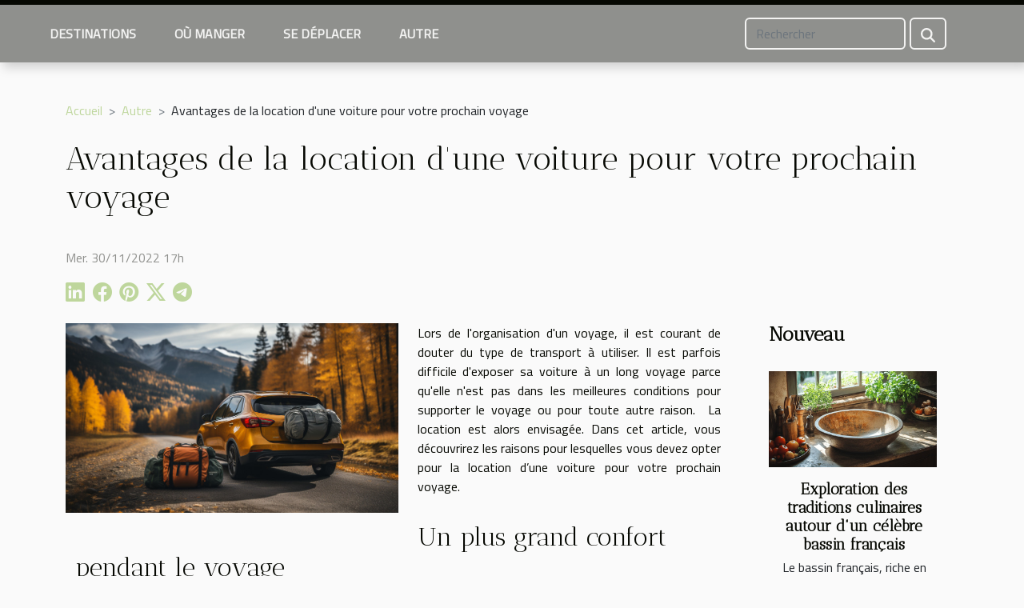

--- FILE ---
content_type: text/html; charset=UTF-8
request_url: https://www.union-obergrafendorf.com/avantages-de-la-location-dune-voiture-pour-votre-prochain-voyage/
body_size: 12376
content:
<!DOCTYPE html>
    <html lang="fr">
<head>
    <meta charset="utf-8">
    <title>Avantages de la location d'une voiture pour votre prochain voyage  | www.union-obergrafendorf.com</title>
<meta name="description" content="">

<meta name="robots" content="follow,index" />
<link rel="icon" type="image/png" href="/favicon.png" />
    <meta name="viewport" content="width=device-width, initial-scale=1">
    <link rel="stylesheet" href="/css/style2.css">
</head>
<body>
    <header>
    <div class="container-fluid fixed-top d-flex justify-content-center">
        <nav class="navbar navbar-expand-xl pt-3">
            <div class="container-fluid">
                <button class="navbar-toggler" type="button" data-bs-toggle="collapse" data-bs-target="#navbarSupportedContent" aria-controls="navbarSupportedContent" aria-expanded="false" aria-label="Toggle navigation">
                    <svg xmlns="http://www.w3.org/2000/svg" fill="currentColor" class="bi bi-list" viewBox="0 0 16 16">
                        <path fill-rule="evenodd" d="M2.5 12a.5.5 0 0 1 .5-.5h10a.5.5 0 0 1 0 1H3a.5.5 0 0 1-.5-.5m0-4a.5.5 0 0 1 .5-.5h10a.5.5 0 0 1 0 1H3a.5.5 0 0 1-.5-.5m0-4a.5.5 0 0 1 .5-.5h10a.5.5 0 0 1 0 1H3a.5.5 0 0 1-.5-.5"></path>
                    </svg>
                </button>
                <div class="collapse navbar-collapse" id="navbarSupportedContent">
                    <ul class="navbar-nav">
                                                    <li class="nav-item">
    <a href="/destinations" class="nav-link">Destinations</a>
    </li>
                                    <li class="nav-item">
    <a href="/ou-manger" class="nav-link">Où manger</a>
    </li>
                                    <li class="nav-item">
    <a href="/se-deplacer" class="nav-link">Se déplacer</a>
    </li>
                                    <li class="nav-item">
    <a href="/autre" class="nav-link">Autre</a>
    </li>
                            </ul>
                    <form class="d-flex" role="search" method="get" action="/search">
    <input type="search" class="form-control"  name="q" placeholder="Rechercher" aria-label="Rechercher"  pattern=".*\S.*" required>
    <button type="submit" class="btn">
        <svg xmlns="http://www.w3.org/2000/svg" width="18px" height="18px" fill="currentColor" viewBox="0 0 512 512">
                    <path d="M416 208c0 45.9-14.9 88.3-40 122.7L502.6 457.4c12.5 12.5 12.5 32.8 0 45.3s-32.8 12.5-45.3 0L330.7 376c-34.4 25.2-76.8 40-122.7 40C93.1 416 0 322.9 0 208S93.1 0 208 0S416 93.1 416 208zM208 352a144 144 0 1 0 0-288 144 144 0 1 0 0 288z"/>
                </svg>
    </button>
</form>
                </div>
            </div>
        </nav>
    </div>
</header>
<div class="container">
        <nav aria-label="breadcrumb"
               style="--bs-breadcrumb-divider: '&gt;';" >
            <ol class="breadcrumb">
                <li class="breadcrumb-item"><a href="/">Accueil</a></li>
                                    <li class="breadcrumb-item  active ">
                        <a href="/autre" title="Autre">Autre</a>                    </li>
                                <li class="breadcrumb-item">
                    Avantages de la location d'une voiture pour votre prochain voyage                </li>
            </ol>
        </nav>
    </div>
<div class="container-fluid">
    <main class="container sidebar-default mt-2">
        <div class="row">

                            <h1>
                    Avantages de la location d'une voiture pour votre prochain voyage                </h1>
            
            <fieldset><time datetime="2022-11-30 17:32:02">Mer. 30/11/2022 17h</time>                <ul>
                    <li><a href="https://www.linkedin.com/shareArticle?url=https://www.union-obergrafendorf.com/avantages-de-la-location-dune-voiture-pour-votre-prochain-voyage&amp;title=Avantages de la location d&#039;une voiture pour votre prochain voyage" rel="nofollow" target="_blank"><i class="social-linkedin"></i></a></li>
                    <li><a href="https://www.facebook.com/sharer.php?u=https://www.union-obergrafendorf.com/avantages-de-la-location-dune-voiture-pour-votre-prochain-voyage" rel="nofollow" target="_blank"><i class="social-facebook"></i></a></li>
                    <li><a href="https://pinterest.com/pin/create/bookmarklet/?media=/images/avantages-de-la-location-dune-voiture-pour-votre-prochain-voyage.jpeg&amp;url=https://www.union-obergrafendorf.com/avantages-de-la-location-dune-voiture-pour-votre-prochain-voyage&amp;is_video=0&amp;description=Avantages de la location d&#039;une voiture pour votre prochain voyage" rel="nofollow" target="_blank"><i class="social-pinterest"></i></a></li>
                    <li><a href="https://twitter.com/share?url=https://www.union-obergrafendorf.com/avantages-de-la-location-dune-voiture-pour-votre-prochain-voyage&amp;text=Avantages de la location d&#039;une voiture pour votre prochain voyage" rel="nofollow" target="_blank"><i class="social-twitter"></i></a></li>
                    <li><a href="https://t.me/share/url?url=https://www.union-obergrafendorf.com/avantages-de-la-location-dune-voiture-pour-votre-prochain-voyage&amp;text=Avantages de la location d&#039;une voiture pour votre prochain voyage" rel="nofollow" target="_blank"><i class="social-telegram"></i></a></li>
            </ul></fieldset>
            <div class="col-lg-9 order-1 order-lg-2 col-12 main">
                <img class="img-fluid" src="/images/avantages-de-la-location-dune-voiture-pour-votre-prochain-voyage.jpeg" alt="Avantages de la location d&#039;une voiture pour votre prochain voyage">                                <article class="container main" ><div><p>Lors de l'organisation d'un voyage, il est courant de douter du type de transport à utiliser. Il est parfois difficile d'exposer sa voiture à un long voyage parce qu'elle n'est pas dans les meilleures conditions pour supporter le voyage ou pour toute autre raison. &nbsp;La location est alors envisagée. Dans cet article, vous découvrirez les raisons pour lesquelles vous devez opter pour la location d’une voiture pour votre prochain voyage.</p>
<h2 id="anchor_0">Un plus grand confort pendant le voyage</h2>
<p>De nombreux voyages en voiture impliquent de passer de longues heures dans le véhicule. Si vous voyagez avec quelqu'un d'autre, ou avec toute la famille, il est important d'avoir tout le confort possible dans la voiture. En ce sens, les sociétés de location offrent de multiples options adaptées à vos besoins. Visitez <a href="https://shmuel.org/">https://shmuel.org/</a> pour avoir plus d’informations. Dans de nombreux cas, la voiture de taille normale n'est pas votre meilleure option, soit à cause du peu d'espace disponible, soit à cause de tout autre inconvénient qu'elle peut présenter. C'est alors qu'il faut envisager de louer un véhicule qui correspond à vos préférences. Lors de la location d'une voiture, grâce à la large gamme disponible, vous pouvez choisir le modèle qui correspond le mieux à vos besoins. il peut s'agit d'une petite voiture à conduire seul ou en couple, d'une grande camionnette pour voyager en famille, ou même d'un véhicule tout-terrain pour parcourir une grande réserve naturelle.</p>
<h2 id="anchor_1">Prix très compétitifs</h2>
<p>Un autre avantage de la location de voiture est qu’elle peut coûter moins cher, selon la catégorie ou le modèle du véhicule que vous choisissez. Le même trajet en transports publics peut être encore plus cher. Il convient de noter que la chose la plus recommandable à faire lors de la location d'une voiture est de réserver à l'avance, car à la même destination, elle est toujours beaucoup plus chère et en période de grands flux de touristes, il peut être extrêmement difficile d’en trouver de disponible.</p><div></article>            </div>
            <aside class="col-lg-3 order-2 order-lg-2 col-12 aside-right">
                <div class="list-flat-img">
                    <h2>Nouveau</h2>                            <section>

                    <figure><a href="/exploration-des-traditions-culinaires-autour-dun-celebre-bassin-francais" title="Exploration des traditions culinaires autour d&#039;un célèbre bassin français"><img class="d-block w-100" src="/images/exploration-des-traditions-culinaires-autour-dun-celebre-bassin-francais.jpg" alt="Exploration des traditions culinaires autour d&#039;un célèbre bassin français"></a></figure>                    
                    <div>
                        <h3><a href="/exploration-des-traditions-culinaires-autour-dun-celebre-bassin-francais" title="Exploration des traditions culinaires autour d&#039;un célèbre bassin français">Exploration des traditions culinaires autour d'un célèbre bassin français</a></h3>                        <div>Le bassin français, riche en histoire et en biodiversité, est réputé pour ses traditions...</div>                    </div>
                </section>
                            <section>

                    <figure><a href="/guide-des-festivals-allemands-saison-par-saison" title="Guide des festivals allemands : saison par saison"><img class="d-block w-100" src="/images/guide-des-festivals-allemands-saison-par-saison.jpeg" alt="Guide des festivals allemands : saison par saison"></a></figure>                    
                    <div>
                        <h3><a href="/guide-des-festivals-allemands-saison-par-saison" title="Guide des festivals allemands : saison par saison">Guide des festivals allemands : saison par saison</a></h3>                        <div>
L'Allemagne est une terre de traditions et de modernité, où chaque saison offre son cortège de...</div>                    </div>
                </section>
                            <section>

                    <figure><a href="/se-deplacer-a-ceret-options-de-transport-pour-les-touristes" title="Se déplacer à Céret : Options de transport pour les touristes"><img class="d-block w-100" src="/images/se-deplacer-a-ceret-options-de-transport-pour-les-touristes.jpg" alt="Se déplacer à Céret : Options de transport pour les touristes"></a></figure>                    
                    <div>
                        <h3><a href="/se-deplacer-a-ceret-options-de-transport-pour-les-touristes" title="Se déplacer à Céret : Options de transport pour les touristes">Se déplacer à Céret : Options de transport pour les touristes</a></h3>                        <div>
Nichée au cœur du Pays catalan, la charmante ville de Céret attire les visiteurs désireux de...</div>                    </div>
                </section>
                            <section>

                    <figure><a href="/conseils-pratiques-pour-organiser-une-randonnee-dans-les-paysages-du-vercors" title="Conseils pratiques pour organiser une randonnée dans les paysages du Vercors"><img class="d-block w-100" src="/images/conseils-pratiques-pour-organiser-une-randonnee-dans-les-paysages-du-vercors.jpeg" alt="Conseils pratiques pour organiser une randonnée dans les paysages du Vercors"></a></figure>                    
                    <div>
                        <h3><a href="/conseils-pratiques-pour-organiser-une-randonnee-dans-les-paysages-du-vercors" title="Conseils pratiques pour organiser une randonnée dans les paysages du Vercors">Conseils pratiques pour organiser une randonnée dans les paysages du Vercors</a></h3>                        <div>
S'évader dans la nature, respirer l'air pur des montagnes et admirer les vastes étendues vertes,...</div>                    </div>
                </section>
                                    </div>
            </aside>
        </div>
        <section class="column-2">

        <div class="container">
            <h2>Sur le même sujet</h2>            <div class="row">
                                    <div class="col-12 col-md-6 col-lg-6">
                        <figure><a href="/conseils-pratiques-pour-organiser-une-randonnee-dans-les-paysages-du-vercors" title="Conseils pratiques pour organiser une randonnée dans les paysages du Vercors"><img class="img-fluid" src="/images/conseils-pratiques-pour-organiser-une-randonnee-dans-les-paysages-du-vercors.jpeg" alt="Conseils pratiques pour organiser une randonnée dans les paysages du Vercors"></a></figure><figcaption>Conseils pratiques pour organiser une randonnée dans les paysages du Vercors</figcaption>                        <div>
                            <h3><a href="/conseils-pratiques-pour-organiser-une-randonnee-dans-les-paysages-du-vercors" title="Conseils pratiques pour organiser une randonnée dans les paysages du Vercors">Conseils pratiques pour organiser une randonnée dans les paysages du Vercors</a></h3>                        </div>
                                                <time datetime="2025-02-03 00:02:03">Lun. 03/02/2025 0h</time>
                        <div>
S'évader dans la nature, respirer l'air pur des montagnes et admirer les vastes étendues vertes, voilà ce que propose le massif du Vercors. Cette région, riche en biodiversité et en paysages à couper le souffle, est un paradis pour les amateurs de randonnée. Avant de partir à la conquête de ces...</div>                                            </div>

                                                        <div class="col-12 col-md-6 col-lg-6">
                        <figure><a href="/conseils-pour-une-couverture-sante-optimale-pendant-lexpatriation" title="Conseils pour une couverture santé optimale pendant l&#039;expatriation"><img class="img-fluid" src="/images/conseils-pour-une-couverture-sante-optimale-pendant-lexpatriation.jpg" alt="Conseils pour une couverture santé optimale pendant l&#039;expatriation"></a></figure><figcaption>Conseils pour une couverture santé optimale pendant l'expatriation</figcaption>                        <div>
                            <h3><a href="/conseils-pour-une-couverture-sante-optimale-pendant-lexpatriation" title="Conseils pour une couverture santé optimale pendant l&#039;expatriation">Conseils pour une couverture santé optimale pendant l'expatriation</a></h3>                        </div>
                                                <time datetime="2024-07-02 20:08:03">Mar. 02/07/2024 20h</time>
                        <div>
Aborder une nouvelle vie à l'étranger est toujours une aventure palpitante, remplie de découvertes et de défis. Parmi ces derniers, assurer sa santé loin de son pays d'origine est primordial. S'expatrier implique des changements notables dans la manière de se protéger contre les aléas de la vie,...</div>                                            </div>

                                </div>
            <div class="row">
                                                    <div class="col-12 col-md-6 col-lg-6">
                        <figure><a href="/titre-temporaire" title="titre temporaire"><img class="img-fluid" src="/images/titre-temporaire.jpg" alt="titre temporaire"></a></figure><figcaption>titre temporaire</figcaption>                        <div>
                            <h3><a href="/titre-temporaire" title="titre temporaire">titre temporaire</a></h3>                        </div>
                                                <time datetime="2023-10-24 17:57:44">Mar. 24/10/2023 17h</time>
                        <div>À la découverte de la fabrication d'un abri jardin
Un abri pour jardin comme on peut le constater est une petite conception qui permet de se reposer. Nous proposons de découvrir comment se réalisent un abri de jardin dans cet article.
Comment établir la construction d'un abri de jardin en tôle ...</div>                                            </div>

                                                        <div class="col-12 col-md-6 col-lg-6">
                        <figure><a href="/quelle-est-limportance-de-la-validite-du-passeport-lors-de-voyages-internationaux" title="Quelle est l&#039;importance de la validité du passeport lors de voyages internationaux ?"><img class="img-fluid" src="/images/quelle-est-limportance-de-la-validite-du-passeport-lors-de-voyages-internationaux.jpg" alt="Quelle est l&#039;importance de la validité du passeport lors de voyages internationaux ?"></a></figure><figcaption>Quelle est l'importance de la validité du passeport lors de voyages internationaux ?</figcaption>                        <div>
                            <h3><a href="/quelle-est-limportance-de-la-validite-du-passeport-lors-de-voyages-internationaux" title="Quelle est l&#039;importance de la validité du passeport lors de voyages internationaux ?">Quelle est l'importance de la validité du passeport lors de voyages internationaux ?</a></h3>                        </div>
                                                <time datetime="2023-07-06 03:26:02">Jeu. 06/07/2023 3h</time>
                        <div>Voyager à l'étranger est une expérience enrichissante et passionnante, mais il est essentiel de s'assurer que son passeport est valide avant de se lancer dans une aventure internationale. La validité du passeport est souvent négligée par de nombreux voyageurs, mais elle joue un rôle crucial dans...</div>                                            </div>

                                </div>
            <div class="row">
                                                    <div class="col-12 col-md-6 col-lg-6">
                        <figure><a href="/visiter-lisbonne-en-2-jours-est-ce-possible" title="Visiter Lisbonne en 2 jours, est-ce possible ?"><img class="img-fluid" src="/images/visiter-lisbonne-en-2-jours-est-ce-possible.jpg" alt="Visiter Lisbonne en 2 jours, est-ce possible ?"></a></figure><figcaption>Visiter Lisbonne en 2 jours, est-ce possible ?</figcaption>                        <div>
                            <h3><a href="/visiter-lisbonne-en-2-jours-est-ce-possible" title="Visiter Lisbonne en 2 jours, est-ce possible ?">Visiter Lisbonne en 2 jours, est-ce possible ?</a></h3>                        </div>
                                                <time datetime="2023-06-30 14:36:01">Ven. 30/06/2023 14h</time>
                        <div>Vous avez prévu de voyager à Lisbonne mais vous n'avez que deux jours pour explorer cette ville magnifique ? Vous vous demandez si c'est suffisant pour découvrir tout ce que Lisbonne a à offrir ? Dans cet article, nous allons vous donner quelques conseils pour profiter au maximum de votre court...</div>                                            </div>

                                                        <div class="col-12 col-md-6 col-lg-6">
                        <figure><a href="/comment-trouver-une-bonne-agence-de-tourisme-en-france" title="Comment trouver une bonne agence de tourisme en France ?"><img class="img-fluid" src="/images/comment-trouver-une-bonne-agence-de-tourisme-en-france.jpg" alt="Comment trouver une bonne agence de tourisme en France ?"></a></figure><figcaption>Comment trouver une bonne agence de tourisme en France ?</figcaption>                        <div>
                            <h3><a href="/comment-trouver-une-bonne-agence-de-tourisme-en-france" title="Comment trouver une bonne agence de tourisme en France ?">Comment trouver une bonne agence de tourisme en France ?</a></h3>                        </div>
                                                <time datetime="2023-04-17 11:20:02">Lun. 17/04/2023 11h</time>
                        <div>Le tourisme en France est une industrie florissante, avec des millions de visiteurs chaque année qui viennent explorer les différentes régions du pays. Cependant, avec le grand nombre d'agences de tourisme disponibles, il est difficile de choisir celle qui répondra le mieux à vos besoins. Alors,...</div>                                            </div>

                                </div>
            <div class="row">
                                                    <div class="col-12 col-md-6 col-lg-6">
                        <figure><a href="/que-savoir-sur-la-reserve-naturelle-de-scandola" title="Que savoir sur la réserve naturelle de Scandola ?"><img class="img-fluid" src="/images/que-savoir-sur-la-reserve-naturelle-de-scandola.jpeg" alt="Que savoir sur la réserve naturelle de Scandola ?"></a></figure><figcaption>Que savoir sur la réserve naturelle de Scandola ?</figcaption>                        <div>
                            <h3><a href="/que-savoir-sur-la-reserve-naturelle-de-scandola" title="Que savoir sur la réserve naturelle de Scandola ?">Que savoir sur la réserve naturelle de Scandola ?</a></h3>                        </div>
                                                <time datetime="2023-03-21 07:10:05">Mar. 21/03/2023 7h</time>
                        <div>La réserve naturelle de Scandola est un joyau naturel de la Corse en France. Cette zone protégée est l’un des sites les plus spectaculaires de la Méditerranée et abrite une grande diversité d’espèces animales et végétales. Qu’est-ce que vous devez savoir sur cet endroit ?
Scandola : un patrimoine...</div>                                            </div>

                                                        <div class="col-12 col-md-6 col-lg-6">
                        <figure><a href="/les-avantages-de-reserver-un-bar-a-lille" title="Les avantages de réserver un bar à Lille"><img class="img-fluid" src="/images/les-avantages-de-reserver-un-bar-a-lille.jpg" alt="Les avantages de réserver un bar à Lille"></a></figure><figcaption>Les avantages de réserver un bar à Lille</figcaption>                        <div>
                            <h3><a href="/les-avantages-de-reserver-un-bar-a-lille" title="Les avantages de réserver un bar à Lille">Les avantages de réserver un bar à Lille</a></h3>                        </div>
                                                <time datetime="2023-03-16 19:56:02">Jeu. 16/03/2023 19h</time>
                        <div>Lille est une ville animée et dynamique qui offre une multitude de bars pour tous les goûts. Que vous cherchiez un endroit pour boire un verre entre amis ou pour célébrer une occasion spéciale, réserver un bar à Lille peut offrir de nombreux avantages. Dans cet article, nous allons discuter de...</div>                                            </div>

                                </div>
            <div class="row">
                                                    <div class="col-12 col-md-6 col-lg-6">
                        <figure><a href="/quelles-sont-les-activites-a-mener-en-tant-que-touriste-en-colombie" title="Quelles sont les activités à mener en tant que touriste en Colombie?"><img class="img-fluid" src="/images/quelles-sont-les-activites-a-mener-en-tant-que-touriste-en-colombie.jpg" alt="Quelles sont les activités à mener en tant que touriste en Colombie?"></a></figure><figcaption>Quelles sont les activités à mener en tant que touriste en Colombie?</figcaption>                        <div>
                            <h3><a href="/quelles-sont-les-activites-a-mener-en-tant-que-touriste-en-colombie" title="Quelles sont les activités à mener en tant que touriste en Colombie?">Quelles sont les activités à mener en tant que touriste en Colombie?</a></h3>                        </div>
                                                <time datetime="2023-02-15 21:42:02">Mer. 15/02/2023 21h</time>
                        <div>La Colombie est une destination de plus en plus prisée par les touristes en raison de sa riche culture, de ses paysages époustouflants et de sa cuisine délicieuse. Que faire en Colombie en tant que touriste ? Comment procéder ? Dans cet article, nous allons passer en revue certaines des meilleures...</div>                                            </div>

                                                        <div class="col-12 col-md-6 col-lg-6">
                        <figure><a href="/tout-ce-que-vous-devez-savoir-sur-lobtention-dun-visa-pour-la-thailande" title="Tout ce que vous devez savoir sur l’obtention d’un visa pour la Thaïlande"><img class="img-fluid" src="/images/tout-ce-que-vous-devez-savoir-sur-lobtention-dun-visa-pour-la-thailande.jpeg" alt="Tout ce que vous devez savoir sur l’obtention d’un visa pour la Thaïlande"></a></figure><figcaption>Tout ce que vous devez savoir sur l’obtention d’un visa pour la Thaïlande</figcaption>                        <div>
                            <h3><a href="/tout-ce-que-vous-devez-savoir-sur-lobtention-dun-visa-pour-la-thailande" title="Tout ce que vous devez savoir sur l’obtention d’un visa pour la Thaïlande">Tout ce que vous devez savoir sur l’obtention d’un visa pour la Thaïlande</a></h3>                        </div>
                                                <time datetime="2023-01-28 08:46:02">Sam. 28/01/2023 8h</time>
                        <div>Pour quiconque prévoit de se rendre en Thaïlande, il est absolument essentiel d'obtenir le bon visa. Sans lui, vous ne serez pas autorisé à entrer dans le pays, sauf si vous êtes exempté de l'obligation de visa, ce qui dépend de votre nationalité, de la durée de votre séjour et du motif de votre...</div>                                            </div>

                                </div>
            <div class="row">
                                                    <div class="col-12 col-md-6 col-lg-6">
                        <figure><a href="/comment-pouvez-vous-renouveler-votre-passeport-en-ligne" title="Comment pouvez-vous renouveler votre passeport en ligne ?"><img class="img-fluid" src="/images/comment-pouvez-vous-renouveler-votre-passeport-en-ligne.jpg" alt="Comment pouvez-vous renouveler votre passeport en ligne ?"></a></figure><figcaption>Comment pouvez-vous renouveler votre passeport en ligne ?</figcaption>                        <div>
                            <h3><a href="/comment-pouvez-vous-renouveler-votre-passeport-en-ligne" title="Comment pouvez-vous renouveler votre passeport en ligne ?">Comment pouvez-vous renouveler votre passeport en ligne ?</a></h3>                        </div>
                                                <time datetime="2023-01-27 15:34:02">Ven. 27/01/2023 15h</time>
                        <div>Le passeport est une pièce d’identité très utilisée pour les cas de voyage. C’est donc un document qui doit être valide à tout moment. En cas d’expiration de votre passeport, il faut procéder à son renouvellement. Vous pouvez faire la procédure en ligne. Comment pouvez-vous renouveler votre...</div>                                            </div>

                                                        <div class="col-12 col-md-6 col-lg-6">
                        <figure><a href="/pourquoi-preferer-une-villa-pour-ses-vacances" title="Pourquoi préférer une villa pour ses vacances ?"><img class="img-fluid" src="/images/pourquoi-preferer-une-villa-pour-ses-vacances.jpg" alt="Pourquoi préférer une villa pour ses vacances ?"></a></figure><figcaption>Pourquoi préférer une villa pour ses vacances ?</figcaption>                        <div>
                            <h3><a href="/pourquoi-preferer-une-villa-pour-ses-vacances" title="Pourquoi préférer une villa pour ses vacances ?">Pourquoi préférer une villa pour ses vacances ?</a></h3>                        </div>
                                                <time datetime="2023-01-27 01:12:04">Ven. 27/01/2023 1h</time>
                        <div>Il est fréquent de passer les vacances en famille, entre amis..., que ça soit dans une autre ville ou pas. Ce faisant, on a le choix entre plusieurs options, pour ce qui concerne le séjour. Ici, on vous donnera les bonnes raisons d’opter pour une villa pour passer vos vacances. Prenez donc...</div>                                            </div>

                                </div>
            <div class="row">
                                                    <div class="col-12 col-md-6 col-lg-6">
                        <figure><a href="/pourquoi-devez-vous-visiter-le-costa-rica" title="Pourquoi devez-vous visiter le Costa Rica ?"><img class="img-fluid" src="/images/pourquoi-devez-vous-visiter-le-costa-rica.jpg" alt="Pourquoi devez-vous visiter le Costa Rica ?"></a></figure><figcaption>Pourquoi devez-vous visiter le Costa Rica ?</figcaption>                        <div>
                            <h3><a href="/pourquoi-devez-vous-visiter-le-costa-rica" title="Pourquoi devez-vous visiter le Costa Rica ?">Pourquoi devez-vous visiter le Costa Rica ?</a></h3>                        </div>
                                                <time datetime="2022-12-04 20:26:02">Dim. 04/12/2022 20h</time>
                        <div>&nbsp;
En question de séjour, de vacances, ou même de déménagement, le Costa Rica se présente comme un pays tout à fait exceptionnel. Il vous offre un confort naturel avec une température et une ambiance astreignantes. Pourquoi devez-vous visiter le Costa Rica&nbsp;? Retrouverez sur notre texte...</div>                                            </div>

                                                        <div class="col-12 col-md-6 col-lg-6">
                        <figure><a href="/pourquoi-faire-appel-a-hostnfly" title="Pourquoi faire appel à Hostnfly ?"><img class="img-fluid" src="/images/pourquoi-faire-appel-a-hostnfly.jpg" alt="Pourquoi faire appel à Hostnfly ?"></a></figure><figcaption>Pourquoi faire appel à Hostnfly ?</figcaption>                        <div>
                            <h3><a href="/pourquoi-faire-appel-a-hostnfly" title="Pourquoi faire appel à Hostnfly ?">Pourquoi faire appel à Hostnfly ?</a></h3>                        </div>
                                                <time datetime="2022-12-02 23:20:02">Ven. 02/12/2022 23h</time>
                        <div>L’inscription de votre bien locatif sur Airbnb est un excellent moyen de générer de revenus. Cependant, bien gérer les logements proposés sur cette plateforme n’est pas une simple affaire. Un service de conciergerie comme HostnFly est idéal pour vous aider à gérer votre bien sur Airbnb, attirer...</div>                                            </div>

                                </div>
            <div class="row">
                                                    <div class="col-12 col-md-6 col-lg-6">
                        <figure><a href="/survol-en-helicoptere-sur-new-york-comment-ca-se-passe" title="Survol en hélicoptère sur New York : comment ça se passe"><img class="img-fluid" src="/images/survol-en-helicoptere-sur-new-york-comment-ca-se-passe.jpg" alt="Survol en hélicoptère sur New York : comment ça se passe"></a></figure><figcaption>Survol en hélicoptère sur New York : comment ça se passe</figcaption>                        <div>
                            <h3><a href="/survol-en-helicoptere-sur-new-york-comment-ca-se-passe" title="Survol en hélicoptère sur New York : comment ça se passe">Survol en hélicoptère sur New York : comment ça se passe</a></h3>                        </div>
                                                <time datetime="2022-11-27 22:40:02">Dim. 27/11/2022 22h</time>
                        <div>Des millions d’étrangers se rendent à New York chaque année, pour des visites touristiques ou pour admirer sa prodigieuse architecture. À New York, il existe plein de choses que vous pouvez aussi faire ; comme les visites en hélicoptère. Découvrez dans cet article, comment se passe un survol en...</div>                                            </div>

                                                        <div class="col-12 col-md-6 col-lg-6">
                        <figure><a href="/partir-en-croisiere-que-faut-il-savoir-avant-de-se-lancer" title="Partir en croisière : que faut-il savoir avant de se lancer ?"><img class="img-fluid" src="/images/partir-en-croisiere-que-faut-il-savoir-avant-de-se-lancer.jpg" alt="Partir en croisière : que faut-il savoir avant de se lancer ?"></a></figure><figcaption>Partir en croisière : que faut-il savoir avant de se lancer ?</figcaption>                        <div>
                            <h3><a href="/partir-en-croisiere-que-faut-il-savoir-avant-de-se-lancer" title="Partir en croisière : que faut-il savoir avant de se lancer ?">Partir en croisière : que faut-il savoir avant de se lancer ?</a></h3>                        </div>
                                                <time datetime="2022-11-25 16:54:02">Ven. 25/11/2022 16h</time>
                        <div>Partir en croisière est le moment idéal pour faire de nouvelles découvertes, surtout lorsque vous êtes un amoureux du tourisme. Ce type de voyage en méditerranée est quelque chose qui nécessite une préparation préalable. Pour cela, il importe d’avoir une idée sur l’essentiel à connaître avant...</div>                                            </div>

                                </div>
            <div class="row">
                                                    <div class="col-12 col-md-6 col-lg-6">
                        <figure><a href="/comment-profiter-de-son-sejour-en-thailande" title="Comment profiter de son séjour en Thaïlande ?"><img class="img-fluid" src="/images/comment-profiter-de-son-sejour-en-thailande.jpeg" alt="Comment profiter de son séjour en Thaïlande ?"></a></figure><figcaption>Comment profiter de son séjour en Thaïlande ?</figcaption>                        <div>
                            <h3><a href="/comment-profiter-de-son-sejour-en-thailande" title="Comment profiter de son séjour en Thaïlande ?">Comment profiter de son séjour en Thaïlande ?</a></h3>                        </div>
                                                <time datetime="2022-11-24 18:30:02">Jeu. 24/11/2022 18h</time>
                        <div>La Thaïlande fait partie des villes touristiques les plus convoitées qui accueille de plus en plus de monde. Afin de profiter de votre séjour, il est nécessaire de faire une bonne préparation surtout concernant la période. Pourquoi aller en Thaïlande ? À travers cet article, vous aurez quelques...</div>                                            </div>

                                                        <div class="col-12 col-md-6 col-lg-6">
                        <figure><a href="/comment-lindustrie-des-casinos-en-ligne-incite-les-gens-a-jouer" title="Comment l&#039;industrie des casinos en ligne incite les gens à jouer ?"><img class="img-fluid" src="/images/comment-lindustrie-des-casinos-en-ligne-incite-les-gens-a-jouer.jpg" alt="Comment l&#039;industrie des casinos en ligne incite les gens à jouer ?"></a></figure><figcaption>Comment l'industrie des casinos en ligne incite les gens à jouer ?</figcaption>                        <div>
                            <h3><a href="/comment-lindustrie-des-casinos-en-ligne-incite-les-gens-a-jouer" title="Comment l&#039;industrie des casinos en ligne incite les gens à jouer ?">Comment l'industrie des casinos en ligne incite les gens à jouer ?</a></h3>                        </div>
                                                <time datetime="2022-10-03 10:20:35">Lun. 03/10/2022 10h</time>
                        <div>&nbsp;L'industrie du jeu utilise un certain nombre de tactiques pour attirer les gens. Pour certains, le jeu peut être quelque chose qu'elles font de temps en temps. Pour d'autres, cela est peut-être un vice. Il est important de comprendre comment l'industrie du jeu utilise certaines tactiques...</div>                                            </div>

                                </div>
            <div class="row">
                                                    <div class="col-12 col-md-6 col-lg-6">
                        <figure><a href="/les-raisons-de-voyager-sur-la-ville-de-lyon" title="Les raisons de voyager sur la ville de Lyon"><img class="img-fluid" src="/images/les-raisons-de-voyager-sur-la-ville-de-lyon.jpg" alt="Les raisons de voyager sur la ville de Lyon"></a></figure><figcaption>Les raisons de voyager sur la ville de Lyon</figcaption>                        <div>
                            <h3><a href="/les-raisons-de-voyager-sur-la-ville-de-lyon" title="Les raisons de voyager sur la ville de Lyon">Les raisons de voyager sur la ville de Lyon</a></h3>                        </div>
                                                <time datetime="2022-09-12 12:28:16">Lun. 12/09/2022 12h</time>
                        <div>Nombreuses sont les personnes qui effectuent des voyages dans différents pays du monde. Ces voyages ont souvent lieu les weekends pour certains, en début de semaine pour d'autres. Ainsi, ces voyageurs prennent toutes leurs dispositions pour que leur voyage soit un succès. Parmi les destinations de...</div>                                            </div>

                                                        <div class="col-12 col-md-6 col-lg-6">
                        <figure><a href="/comment-se-fait-une-promenade-en-mer-de-scandola" title="Comment se fait une promenade en mer de Scandola ?"><img class="img-fluid" src="/images/comment-se-fait-une-promenade-en-mer-de-scandola.jpeg" alt="Comment se fait une promenade en mer de Scandola ?"></a></figure><figcaption>Comment se fait une promenade en mer de Scandola ?</figcaption>                        <div>
                            <h3><a href="/comment-se-fait-une-promenade-en-mer-de-scandola" title="Comment se fait une promenade en mer de Scandola ?">Comment se fait une promenade en mer de Scandola ?</a></h3>                        </div>
                                                <time datetime="2022-09-01 20:36:13">Jeu. 01/09/2022 20h</time>
                        <div>Pour plusieurs raisons, certaines personnes préfèrent passer leurs vacances ou temps libre dans des environnements calmes et naturel. Ainsi, une des réserves naturelles les plus prisées est scandola. Le voyage dure 8&nbsp;h&nbsp;30 min sur un bateau dans la région de Corse. Vous allez pouvoir en...</div>                                            </div>

                                </div>
            <div class="row">
                                                    <div class="col-12 col-md-6 col-lg-6">
                        <figure><a href="/quelle-activite-a-sensation-mener-pendant-vos-sejours-de-vacances" title="Quelle activité à sensation mener pendant vos séjours de vacances ?"><img class="img-fluid" src="/images/quelle-activite-a-sensation-mener-pendant-vos-sejours-de-vacances.jpg" alt="Quelle activité à sensation mener pendant vos séjours de vacances ?"></a></figure><figcaption>Quelle activité à sensation mener pendant vos séjours de vacances ?</figcaption>                        <div>
                            <h3><a href="/quelle-activite-a-sensation-mener-pendant-vos-sejours-de-vacances" title="Quelle activité à sensation mener pendant vos séjours de vacances ?">Quelle activité à sensation mener pendant vos séjours de vacances ?</a></h3>                        </div>
                                                <time datetime="2022-07-19 11:54:21">Mar. 19/07/2022 11h</time>
                        <div>Vous avez envie d’exercer des activités à sensation pendant vos séjours de vacances. Cependant, vous vous demandez laquelle choisir pour vivre une expérience unique et originale. Pour avoir une idée des activités qui peuvent vous offrir une forte émotion lors de vos vacances, lisez cet article...</div>                                            </div>

                                                        <div class="col-12 col-md-6 col-lg-6">
                        <figure><a href="/que-faut-il-savoir-sur-linitiative-de-lorganisation-dun-seminaire-a-nantes" title="Que faut-il savoir sur l’initiative de l’organisation d’un séminaire à Nantes ?"><img class="img-fluid" src="/images/que-faut-il-savoir-sur-linitiative-de-lorganisation-dun-seminaire-a-nantes.jpg" alt="Que faut-il savoir sur l’initiative de l’organisation d’un séminaire à Nantes ?"></a></figure><figcaption>Que faut-il savoir sur l’initiative de l’organisation d’un séminaire à Nantes ?</figcaption>                        <div>
                            <h3><a href="/que-faut-il-savoir-sur-linitiative-de-lorganisation-dun-seminaire-a-nantes" title="Que faut-il savoir sur l’initiative de l’organisation d’un séminaire à Nantes ?">Que faut-il savoir sur l’initiative de l’organisation d’un séminaire à Nantes ?</a></h3>                        </div>
                                                <time datetime="2022-07-06 12:02:13">Mer. 06/07/2022 12h</time>
                        <div>Vous estimez vivre de très bon moment pendant une sortie éducative ? Pour ce faire, un séminaire à Nantes peut bien vous ravir. Vous aurez à découvrir de nouvelles choses très impressionnantes. Vous voulez en savoir plus ? Lisez alors cet article pour avoir plus d’informations sur un séjour de...</div>                                            </div>

                                </div>
            <div class="row">
                                                    <div class="col-12 col-md-6 col-lg-6">
                        <figure><a href="/pourquoi-visiter-la-region-de-bretagne" title="Pourquoi visiter la région de Bretagne ?"><img class="img-fluid" src="/images/pourquoi-visiter-la-region-de-bretagne.jpeg" alt="Pourquoi visiter la région de Bretagne ?"></a></figure><figcaption>Pourquoi visiter la région de Bretagne ?</figcaption>                        <div>
                            <h3><a href="/pourquoi-visiter-la-region-de-bretagne" title="Pourquoi visiter la région de Bretagne ?">Pourquoi visiter la région de Bretagne ?</a></h3>                        </div>
                                                <time datetime="2022-07-06 00:44:26">Mer. 06/07/2022 0h</time>
                        <div>Visiter la région de Bretagne n’est pas une mauvaise idée à cause des nombreux avantages qui en découlent. Quels sont les avantages de visiter la région de la Bretagne ? Que découvrir dans cette région ? Lisez cet article pour en savoir plus sur le sujet.
Plusieurs villes de charmes à...</div>                                            </div>

                                                        <div class="col-12 col-md-6 col-lg-6">
                        <figure><a href="/2-endroits-ou-passer-une-lune-de-miel-a-seychelles" title="2 endroits où passer une l’une de miel à Seychelles"><img class="img-fluid" src="/images/2-endroits-ou-passer-une-lune-de-miel-a-seychelles.jpeg" alt="2 endroits où passer une l’une de miel à Seychelles"></a></figure><figcaption>2 endroits où passer une l’une de miel à Seychelles</figcaption>                        <div>
                            <h3><a href="/2-endroits-ou-passer-une-lune-de-miel-a-seychelles" title="2 endroits où passer une l’une de miel à Seychelles">2 endroits où passer une l’une de miel à Seychelles</a></h3>                        </div>
                                                <time datetime="2022-06-07 17:31:51">Mar. 07/06/2022 17h</time>
                        <div>Après une cérémonie nuptiale, vous devez célébrer votre lune de miel. C’est un moment très particulier pour votre couple. Pour pimenter ce dernier, vous devez partir en aventure. Visitez les îles de Seychelles pour profiter massivement de votre lune de miel. Pour cela vous pouvez visiter Mahé,...</div>                                            </div>

                                </div>
            <div class="row">
                                                    <div class="col-12 col-md-6 col-lg-6">
                        <figure><a href="/comment-choisir-une-meilleure-agence-de-location-de-chauffeur-prive-de-limousine-lors-de-son-voyage" title="Comment choisir une meilleure agence de location de chauffeur privé de limousine lors de son voyage ?"><img class="img-fluid" src="/images/comment-choisir-une-meilleure-agence-de-location-de-chauffeur-prive-de-limousine-lors-de-son-voyage.jpg" alt="Comment choisir une meilleure agence de location de chauffeur privé de limousine lors de son voyage ?"></a></figure><figcaption>Comment choisir une meilleure agence de location de chauffeur privé de limousine lors de son voyage ?</figcaption>                        <div>
                            <h3><a href="/comment-choisir-une-meilleure-agence-de-location-de-chauffeur-prive-de-limousine-lors-de-son-voyage" title="Comment choisir une meilleure agence de location de chauffeur privé de limousine lors de son voyage ?">Comment choisir une meilleure agence de location de chauffeur privé de limousine lors de son voyage ?</a></h3>                        </div>
                                                <time datetime="2022-05-10 09:50:05">Mar. 10/05/2022 9h</time>
                        <div>Chaque année, plusieurs agences de location de chauffeur privé de limousine se développent sur le marché. De ce fait, il devient de plus en plus difficile d'opérer un choix judicieux pour jouir des avantages que &nbsp;la location d'un chauffeur privé de limousine peut offrir. Vous découvrirez dans...</div>                                            </div>

                                                        <div class="col-12 col-md-6 col-lg-6">
                        <figure><a href="/pourquoi-choisir-le-parc-asterix" title="Pourquoi choisir le parc Astérix ?"><img class="img-fluid" src="/images/pourquoi-choisir-le-parc-asterix.jpg" alt="Pourquoi choisir le parc Astérix ?"></a></figure><figcaption>Pourquoi choisir le parc Astérix ?</figcaption>                        <div>
                            <h3><a href="/pourquoi-choisir-le-parc-asterix" title="Pourquoi choisir le parc Astérix ?">Pourquoi choisir le parc Astérix ?</a></h3>                        </div>
                                                <time datetime="2022-04-04 18:57:57">Lun. 04/04/2022 18h</time>
                        <div>Astérix est un parc d’attractions à réputation à ne plus démontrer. Vous êtes touriste et vous recherchez un site que vous pourrez visiter en France. Astérix vous accueille. Les raisons pour lesquelles vous devez visiter ce parc sont évoquées dans cet article.
Astérix : un parc au spectacle...</div>                                            </div>

                                </div>
            <div class="row">
                                                    <div class="col-12 col-md-6 col-lg-6">
                        <figure><a href="/les-avantages-des-webcams-a-saint-malo" title="Les avantages des webcams à Saint Malo"><img class="img-fluid" src="/nophoto.png" alt="Les avantages des webcams à Saint Malo"></a></figure><figcaption>Les avantages des webcams à Saint Malo</figcaption>                        <div>
                            <h3><a href="/les-avantages-des-webcams-a-saint-malo" title="Les avantages des webcams à Saint Malo">Les avantages des webcams à Saint Malo</a></h3>                        </div>
                                                <time datetime="2022-02-25 09:30:02">Ven. 25/02/2022 9h</time>
                        <div>La ville de Saint Malo est une ville qui dispose d’assez de webcams. Ces webcams sont disposées dans toute la ville. Il faut reconnaître que les webcams présentent bon nombre d’avantages. Que savoir sur les avantages des webcams à Saint Malo&nbsp;? Découvrez les éléments de réponse dans cet article...</div>                                            </div>

                                                        <div class="col-12 col-md-6 col-lg-6">
                        <figure><a href="/pourquoi-soffrir-un-voyage-au-coeur-de-lafrique-de-lest" title="Pourquoi s&#039;offrir un voyage au cœur  de l&#039;Afrique de l&#039;Est?"><img class="img-fluid" src="/images/pourquoi-soffrir-un-voyage-au-coeur-de-lafrique-de-lest.jpg" alt="Pourquoi s&#039;offrir un voyage au cœur  de l&#039;Afrique de l&#039;Est?"></a></figure><figcaption>Pourquoi s'offrir un voyage au cœur  de l'Afrique de l'Est?</figcaption>                        <div>
                            <h3><a href="/pourquoi-soffrir-un-voyage-au-coeur-de-lafrique-de-lest" title="Pourquoi s&#039;offrir un voyage au cœur  de l&#039;Afrique de l&#039;Est?">Pourquoi s'offrir un voyage au cœur  de l'Afrique de l'Est?</a></h3>                        </div>
                                                <time datetime="2022-02-09 19:48:30">Mer. 09/02/2022 19h</time>
                        <div>L'Afrique est le berceau de l'humanité comme on le dit souvent. Ce n'est pas un adage tiré de parole en l'air. L'Afrique est un continent qui offre une diversité de ressources naturelles. S'offrir un voyage en Afrique est là meilleure des choses. Vous découvrirez de nouvelles choses inimaginables...</div>                                            </div>

                                </div>
            <div class="row">
                                                    <div class="col-12 col-md-6 col-lg-6">
                        <figure><a href="/quels-sont-les-animaux-a-decouvrir-lors-des-safaris-africains" title="Quels sont les animaux à découvrir lors des safaris africains ?"><img class="img-fluid" src="/images/quels-sont-les-animaux-a-decouvrir-lors-des-safaris-africains.jpg" alt="Quels sont les animaux à découvrir lors des safaris africains ?"></a></figure><figcaption>Quels sont les animaux à découvrir lors des safaris africains ?</figcaption>                        <div>
                            <h3><a href="/quels-sont-les-animaux-a-decouvrir-lors-des-safaris-africains" title="Quels sont les animaux à découvrir lors des safaris africains ?">Quels sont les animaux à découvrir lors des safaris africains ?</a></h3>                        </div>
                                                <time datetime="2022-01-20 13:25:34">Jeu. 20/01/2022 13h</time>
                        <div>Pour vous détendre et changer d’air lors des vacances, de multiples options s’offrent à vous. Vous pouvez voyager, regarder des films et séries ou encore aller à un safari. Une fois encore, de nombreuses destinations sont disponibles. En Afrique par exemple, un safari vous sera très bénéfique, car...</div>                                            </div>

                                                        <div class="col-12 col-md-6 col-lg-6">
                        <figure><a href="/quels-sont-les-avantages-du-tourisme" title="Quels sont les avantages du tourisme ?"><img class="img-fluid" src="/images/quels-sont-les-avantages-du-tourisme.jpeg" alt="Quels sont les avantages du tourisme ?"></a></figure><figcaption>Quels sont les avantages du tourisme ?</figcaption>                        <div>
                            <h3><a href="/quels-sont-les-avantages-du-tourisme" title="Quels sont les avantages du tourisme ?">Quels sont les avantages du tourisme ?</a></h3>                        </div>
                                                <time datetime="2021-12-31 19:23:55">Ven. 31/12/2021 19h</time>
                        <div>Faire du tourisme est une chose très impressionnante. C’est lors du tourisme qu’on découvre les merveilles du monde. En dehors de cette phase, le tourisme est une source du développement économique d’un pays. Lisez ce présent guide et vous aurez une idée des multiples avantages du tourisme.
Le...</div>                                            </div>

                                </div>
            <div class="row">
                                                    <div class="col-12 col-md-6 col-lg-6">
                        <figure><a href="/3-raisons-de-faire-de-la-randonnee" title="3 raisons de faire de la randonnée"><img class="img-fluid" src="/images/3-raisons-de-faire-de-la-randonnee.jpg" alt="3 raisons de faire de la randonnée"></a></figure><figcaption>3 raisons de faire de la randonnée</figcaption>                        <div>
                            <h3><a href="/3-raisons-de-faire-de-la-randonnee" title="3 raisons de faire de la randonnée">3 raisons de faire de la randonnée</a></h3>                        </div>
                                                <time datetime="2021-12-22 14:40:20">Mer. 22/12/2021 14h</time>
                        <div>D'un point de vue médical, la randonnée n'est pas seulement une possibilité de distraction, elle a également un effet positif sur la santé. La marche régulière renforce le système immunitaire, réduit le risque de maladies cardio-vasculaires et diminue le taux de glycémie. Lisez cet article pour en...</div>                                            </div>

                                                        <div class="col-12 col-md-6 col-lg-6">
                        <figure><a href="/toutes-les-raisons-de-louer-un-chalet-de-luxe-a-chamonix" title="Toutes les raisons de louer un chalet de luxe à Chamonix"><img class="img-fluid" src="/images/toutes-les-raisons-de-louer-un-chalet-de-luxe-a-chamonix.jpeg" alt="Toutes les raisons de louer un chalet de luxe à Chamonix"></a></figure><figcaption>Toutes les raisons de louer un chalet de luxe à Chamonix</figcaption>                        <div>
                            <h3><a href="/toutes-les-raisons-de-louer-un-chalet-de-luxe-a-chamonix" title="Toutes les raisons de louer un chalet de luxe à Chamonix">Toutes les raisons de louer un chalet de luxe à Chamonix</a></h3>                        </div>
                                                <time datetime="2021-12-08 13:12:16">Mer. 08/12/2021 13h</time>
                        <div>Avec un chalet de luxe à Chamonix, vous pouvez profiter du plein air de manière luxueuse tout en bénéficiant d'un confort optimal. Si vous préférez un séjour luxueux, vous pouvez séjourner dans l'un des chalets de luxe. Les différents types de chalets sont situés dans des emplacements de choix et...</div>                                            </div>

                                </div>
            <div class="row">
                                                    <div class="col-12 col-md-6 col-lg-6">
                        <figure><a href="/e-visa-un-moyen-plein-davantage" title="E-visa, un moyen plein d’avantage"><img class="img-fluid" src="/images/e-visa-un-moyen-plein-davantage.jpg" alt="E-visa, un moyen plein d’avantage"></a></figure><figcaption>E-visa, un moyen plein d’avantage</figcaption>                        <div>
                            <h3><a href="/e-visa-un-moyen-plein-davantage" title="E-visa, un moyen plein d’avantage">E-visa, un moyen plein d’avantage</a></h3>                        </div>
                                                <time datetime="2021-10-08 07:17:09">Ven. 08/10/2021 7h</time>
                        <div>Il est presque impossible de se rendre dans un pays étranger sans visa. Vous pouvez même faire des achats avec le visa si vous le désirez. Aujourd’hui ce visa connaît une évolution intéressante puisqu’il est désormais possible d’avoir votre visa électronique juste en vous connectant sur Internet....</div>                                            </div>

                                                        <div class="col-12 col-md-6 col-lg-6">
                        <figure><a href="/la-cerfa-passeport-que-faut-il-en-savoir" title="La CERFA passeport : que faut-il en savoir ?"><img class="img-fluid" src="/images/la-cerfa-passeport-que-faut-il-en-savoir.jpeg" alt="La CERFA passeport : que faut-il en savoir ?"></a></figure><figcaption>La CERFA passeport : que faut-il en savoir ?</figcaption>                        <div>
                            <h3><a href="/la-cerfa-passeport-que-faut-il-en-savoir" title="La CERFA passeport : que faut-il en savoir ?">La CERFA passeport : que faut-il en savoir ?</a></h3>                        </div>
                                                <time datetime="2021-05-02 00:17:11">Dim. 02/05/2021 0h</time>
                        <div>Il est vrai que le monde traverse la crise du coronavirus, et que les voyages d'affaires ainsi que le tourisme ne sont plus possibles. Mais il est important pour vous d'avoir votre passeport, car le processus d'obtention peut prendre des semaines. Par conséquent, il vous revient de faire la...</div>                                            </div>

                                </div>
            <div class="row">
                                                    <div class="col-12 col-md-6 col-lg-6">
                        <figure><a href="/choisir-le-gite-en-2021" title="Choisir le gîte en 2021"><img class="img-fluid" src="/images/choisir-le-gite-en-2021.jpg" alt="Choisir le gîte en 2021"></a></figure><figcaption>Choisir le gîte en 2021</figcaption>                        <div>
                            <h3><a href="/choisir-le-gite-en-2021" title="Choisir le gîte en 2021">Choisir le gîte en 2021</a></h3>                        </div>
                                                <time datetime="2021-05-01 20:22:19">Sam. 01/05/2021 20h</time>
                        <div>Il y a plusieurs types d'hébergement pour lequel vous pouvez opter lorsque vous être en voyage. Dans cet article, c'est le gîte que nous vous proposons de découvrir.
Pourquoi opter pour un gîte en voyage ?
Pour ceux qui ne le savent peut-être pas, le gîte est une sorte d'hébergement dans lequel un...</div>                                            </div>

                                                        <div class="col-12 col-md-6 col-lg-6">
                        <figure><a href="/le-role-des-guides-touristiques-en-2021" title="Le rôle des guides touristiques en 2021"><img class="img-fluid" src="/images/le-role-des-guides-touristiques-en-2021.jpeg" alt="Le rôle des guides touristiques en 2021"></a></figure><figcaption>Le rôle des guides touristiques en 2021</figcaption>                        <div>
                            <h3><a href="/le-role-des-guides-touristiques-en-2021" title="Le rôle des guides touristiques en 2021">Le rôle des guides touristiques en 2021</a></h3>                        </div>
                                                <time datetime="2021-05-01 20:20:26">Sam. 01/05/2021 20h</time>
                        <div>Le tourisme est l'une des activés culturel très connue dans le monde. Elle consiste à visiter de nouveaux lieux avec. L'aide d'un guide touristique. Quel rôle jouent les guides touristiques ? Vous le saurez ici.
Qu'est-ce ce que le tourisme ?
Le tourisme tout d'abord consiste à voyager par plaisir...</div>                                            </div>

                                </div>
            <div class="row">
                                                    <div class="col-12 col-md-6 col-lg-6">
                        <figure><a href="/tout-savoir-sur-le-tourisme-culturel" title="Tout savoir sur le tourisme culturel"><img class="img-fluid" src="/images/tout-savoir-sur-le-tourisme-culturel.jpeg" alt="Tout savoir sur le tourisme culturel"></a></figure><figcaption>Tout savoir sur le tourisme culturel</figcaption>                        <div>
                            <h3><a href="/tout-savoir-sur-le-tourisme-culturel" title="Tout savoir sur le tourisme culturel">Tout savoir sur le tourisme culturel</a></h3>                        </div>
                                                <time datetime="2021-05-01 20:17:50">Sam. 01/05/2021 20h</time>
                        <div>Le tourisme est une activité qui consiste à visiter des endroits nouveaux et à explorer diverses sortes de choses. Mais en réalité, le tourisme existe sous plusieurs formes et c'est celui culturel que nous vous proposons de découvrir dans cet article.
 Comment se présente le tourisme culturel ?...</div>                                            </div>

                                                        <div class="col-12 col-md-6 col-lg-6">
                        <figure><a href="/les-vacances-a-paris" title="Les vacances à Paris"><img class="img-fluid" src="/images/les-vacances-a-paris.jpeg" alt="Les vacances à Paris"></a></figure><figcaption>Les vacances à Paris</figcaption>                        <div>
                            <h3><a href="/les-vacances-a-paris" title="Les vacances à Paris">Les vacances à Paris</a></h3>                        </div>
                                                <time datetime="2021-05-01 20:15:19">Sam. 01/05/2021 20h</time>
                        <div>L'une des capitales les plus attirantes au monde est Paris, la capitale de la France que nous vous proposons de découvrir dans cet article.
Pourquoi découvrir Paris ?
La fameuse et célèbre capitale ville de la France connue sous le nom de Paris sait attirer les habitants de la France et les...</div>                                            </div>

                                </div>
            <div class="row">
                                                    <div class="col-12 col-md-6 col-lg-6">
                        <figure><a href="/tout-connaitre-sur-le-tourisme-en-2021" title="Tout connaître sur le tourisme en 2021"><img class="img-fluid" src="/images/tout-connaitre-sur-le-tourisme-en-2021.jpg" alt="Tout connaître sur le tourisme en 2021"></a></figure><figcaption>Tout connaître sur le tourisme en 2021</figcaption>                        <div>
                            <h3><a href="/tout-connaitre-sur-le-tourisme-en-2021" title="Tout connaître sur le tourisme en 2021">Tout connaître sur le tourisme en 2021</a></h3>                        </div>
                                                <time datetime="2021-05-01 20:08:15">Sam. 01/05/2021 20h</time>
                        <div>Faire du tourisme, c'est aller découvrir un dans le monde de nouveaux lieux ou de nouvelles choses. Si vous voulez connaître le but et les autres paramètres du tourisme, cet article est pour vous.
Quel est le but du tourisme
Le tourisme est tout d'abord une activité sociale, culturelle et...</div>                                            </div>

                                        <div class="col-12 col-md-6 col-lg-6 empty"></div>
                                            </div>
        </div>
        
    </section>
                    </main>
</div>
<footer>
    <div class="container-fluid">
        <div class="container">
            <div class="row">
                <div class="col-12 col-lg-4">
                    <div class="row">
                        <section>
            <div>
                <h3><a href="/destinations" title="Destinations">Destinations</a></h3>                            </div>
        </section>
            <section>
            <div>
                <h3><a href="/ou-manger" title="Où manger">Où manger</a></h3>                            </div>
        </section>
            <section>
            <div>
                <h3><a href="/se-deplacer" title="Se déplacer">Se déplacer</a></h3>                            </div>
        </section>
            <section>
            <div>
                <h3><a href="/autre" title="Autre">Autre</a></h3>                            </div>
        </section>
                            </div>
                                    </div>
                <div class="col-12 col-lg-4">
                    <form class="d-flex" role="search" method="get" action="/search">
    <input type="search" class="form-control"  name="q" placeholder="Rechercher" aria-label="Rechercher"  pattern=".*\S.*" required>
    <button type="submit" class="btn">
        <svg xmlns="http://www.w3.org/2000/svg" width="18px" height="18px" fill="currentColor" viewBox="0 0 512 512">
                    <path d="M416 208c0 45.9-14.9 88.3-40 122.7L502.6 457.4c12.5 12.5 12.5 32.8 0 45.3s-32.8 12.5-45.3 0L330.7 376c-34.4 25.2-76.8 40-122.7 40C93.1 416 0 322.9 0 208S93.1 0 208 0S416 93.1 416 208zM208 352a144 144 0 1 0 0-288 144 144 0 1 0 0 288z"/>
                </svg>
    </button>
</form>
                </div>
            </div>
        </div>
    </div>
    <div class="container-fluid">
        <div class="row">
            Tous droits réservés 2026 www.union-obergrafendorf.com
   
    </div>
    </div>
</footer>

    <script src="https://cdn.jsdelivr.net/npm/bootstrap@5.0.2/dist/js/bootstrap.bundle.min.js" integrity="sha384-MrcW6ZMFYlzcLA8Nl+NtUVF0sA7MsXsP1UyJoMp4YLEuNSfAP+JcXn/tWtIaxVXM" crossorigin="anonymous"></script>
    </body>
</html>
